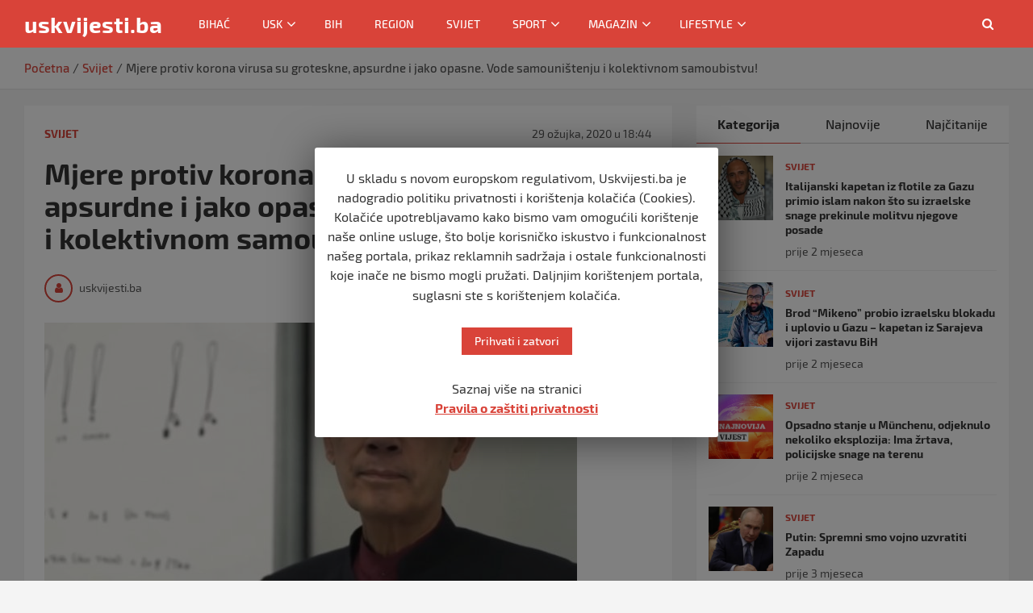

--- FILE ---
content_type: text/html; charset=UTF-8
request_url: https://uskvijesti.ba/mjere-protiv-korona-virusa-su-groteskne-apsurdne-i-jako-opasne-vode-samounistenju-i-kolektivnom-samoubistvu/
body_size: 18601
content:
<!doctype html>
<html lang="hr">
<head>
	<meta charset="UTF-8">
	<meta name="viewport" content="width=device-width, initial-scale=1, shrink-to-fit=no">
	<link rel="profile" href="https://gmpg.org/xfn/11">
	<meta http-equiv="Content-Security-Policy" content="upgrade-insecure-requests">
	<link rel="apple-touch-icon" sizes="180x180" href="/apple-icon-180x180.png">
	<link rel="icon" href="/favicon.ico" type="image/x-icon">
	<meta name="google-site-verification" content="rMHmg1hi3fvrNPQutl2I9cxV-GjflxtOQm6DBdBJlEU" />
    <script async src="https://pagead2.googlesyndication.com/pagead/js/adsbygoogle.js?client=ca-pub-7406160581805872"
     crossorigin="anonymous"></script>
	<meta name='robots' content='index, follow, max-image-preview:large, max-snippet:-1, max-video-preview:-1' />

	<!-- This site is optimized with the Yoast SEO plugin v19.10 - https://yoast.com/wordpress/plugins/seo/ -->
	<title>Mjere protiv korona virusa su groteskne, apsurdne i jako opasne. Vode samouništenju i kolektivnom samoubistvu! - uskvijesti.ba</title>
	<meta name="description" content="Njema&#269;ki profesor Sucharit Bhakdi je veliki kriti&#269;ar strategije koju gotovo sve svjetske vlade vode u borbi s koronavirusom. Smatra da su" />
	<link rel="canonical" href="https://uskvijesti.ba/mjere-protiv-korona-virusa-su-groteskne-apsurdne-i-jako-opasne-vode-samounistenju-i-kolektivnom-samoubistvu/" />
	<meta property="og:locale" content="hr_HR" />
	<meta property="og:type" content="article" />
	<meta property="og:title" content="Mjere protiv korona virusa su groteskne, apsurdne i jako opasne. Vode samouništenju i kolektivnom samoubistvu! - uskvijesti.ba" />
	<meta property="og:description" content="Njema&#269;ki profesor Sucharit Bhakdi je veliki kriti&#269;ar strategije koju gotovo sve svjetske vlade vode u borbi s koronavirusom. Smatra da su" />
	<meta property="og:url" content="https://uskvijesti.ba/mjere-protiv-korona-virusa-su-groteskne-apsurdne-i-jako-opasne-vode-samounistenju-i-kolektivnom-samoubistvu/" />
	<meta property="og:site_name" content="uskvijesti.ba" />
	<meta property="article:published_time" content="2020-03-29T16:44:33+00:00" />
	<meta property="og:image" content="https://uskvijesti.ba/wp-content/uploads/2020/03/nauC48Dnik.jpg" />
	<meta property="og:image:width" content="660" />
	<meta property="og:image:height" content="350" />
	<meta property="og:image:type" content="image/jpeg" />
	<meta name="author" content="uskvijesti.ba" />
	<meta name="twitter:card" content="summary_large_image" />
	<meta name="twitter:label1" content="Napisao/la" />
	<meta name="twitter:data1" content="uskvijesti.ba" />
	<meta name="twitter:label2" content="Procijenjeno vrijeme čitanja" />
	<meta name="twitter:data2" content="1 minuta" />
	<script type="application/ld+json" class="yoast-schema-graph">{"@context":"https://schema.org","@graph":[{"@type":"Article","@id":"https://uskvijesti.ba/mjere-protiv-korona-virusa-su-groteskne-apsurdne-i-jako-opasne-vode-samounistenju-i-kolektivnom-samoubistvu/#article","isPartOf":{"@id":"https://uskvijesti.ba/mjere-protiv-korona-virusa-su-groteskne-apsurdne-i-jako-opasne-vode-samounistenju-i-kolektivnom-samoubistvu/"},"author":{"name":"uskvijesti.ba","@id":"https://uskvijesti.ba/#/schema/person/aff87357f4e5ff3f33542bbcc8f52260"},"headline":"Mjere protiv korona virusa su groteskne, apsurdne i jako opasne. Vode samouništenju i kolektivnom samoubistvu!","datePublished":"2020-03-29T16:44:33+00:00","dateModified":"2020-03-29T16:44:33+00:00","mainEntityOfPage":{"@id":"https://uskvijesti.ba/mjere-protiv-korona-virusa-su-groteskne-apsurdne-i-jako-opasne-vode-samounistenju-i-kolektivnom-samoubistvu/"},"wordCount":286,"commentCount":0,"publisher":{"@id":"https://uskvijesti.ba/#organization"},"image":{"@id":"https://uskvijesti.ba/mjere-protiv-korona-virusa-su-groteskne-apsurdne-i-jako-opasne-vode-samounistenju-i-kolektivnom-samoubistvu/#primaryimage"},"thumbnailUrl":"https://uskvijesti.ba/wp-content/uploads/2020/03/nauC48Dnik.jpg","articleSection":["Svijet"],"inLanguage":"hr"},{"@type":"WebPage","@id":"https://uskvijesti.ba/mjere-protiv-korona-virusa-su-groteskne-apsurdne-i-jako-opasne-vode-samounistenju-i-kolektivnom-samoubistvu/","url":"https://uskvijesti.ba/mjere-protiv-korona-virusa-su-groteskne-apsurdne-i-jako-opasne-vode-samounistenju-i-kolektivnom-samoubistvu/","name":"Mjere protiv korona virusa su groteskne, apsurdne i jako opasne. Vode samouništenju i kolektivnom samoubistvu! - uskvijesti.ba","isPartOf":{"@id":"https://uskvijesti.ba/#website"},"primaryImageOfPage":{"@id":"https://uskvijesti.ba/mjere-protiv-korona-virusa-su-groteskne-apsurdne-i-jako-opasne-vode-samounistenju-i-kolektivnom-samoubistvu/#primaryimage"},"image":{"@id":"https://uskvijesti.ba/mjere-protiv-korona-virusa-su-groteskne-apsurdne-i-jako-opasne-vode-samounistenju-i-kolektivnom-samoubistvu/#primaryimage"},"thumbnailUrl":"https://uskvijesti.ba/wp-content/uploads/2020/03/nauC48Dnik.jpg","datePublished":"2020-03-29T16:44:33+00:00","dateModified":"2020-03-29T16:44:33+00:00","description":"Njema&#269;ki profesor Sucharit Bhakdi je veliki kriti&#269;ar strategije koju gotovo sve svjetske vlade vode u borbi s koronavirusom. Smatra da su","breadcrumb":{"@id":"https://uskvijesti.ba/mjere-protiv-korona-virusa-su-groteskne-apsurdne-i-jako-opasne-vode-samounistenju-i-kolektivnom-samoubistvu/#breadcrumb"},"inLanguage":"hr","potentialAction":[{"@type":"ReadAction","target":["https://uskvijesti.ba/mjere-protiv-korona-virusa-su-groteskne-apsurdne-i-jako-opasne-vode-samounistenju-i-kolektivnom-samoubistvu/"]}]},{"@type":"ImageObject","inLanguage":"hr","@id":"https://uskvijesti.ba/mjere-protiv-korona-virusa-su-groteskne-apsurdne-i-jako-opasne-vode-samounistenju-i-kolektivnom-samoubistvu/#primaryimage","url":"https://uskvijesti.ba/wp-content/uploads/2020/03/nauC48Dnik.jpg","contentUrl":"https://uskvijesti.ba/wp-content/uploads/2020/03/nauC48Dnik.jpg","width":660,"height":350},{"@type":"BreadcrumbList","@id":"https://uskvijesti.ba/mjere-protiv-korona-virusa-su-groteskne-apsurdne-i-jako-opasne-vode-samounistenju-i-kolektivnom-samoubistvu/#breadcrumb","itemListElement":[{"@type":"ListItem","position":1,"name":"Početna stranica","item":"https://uskvijesti.ba/"},{"@type":"ListItem","position":2,"name":"Mjere protiv korona virusa su groteskne, apsurdne i jako opasne. Vode samouništenju i kolektivnom samoubistvu!"}]},{"@type":"WebSite","@id":"https://uskvijesti.ba/#website","url":"https://uskvijesti.ba/","name":"uskvijesti.ba","description":"","publisher":{"@id":"https://uskvijesti.ba/#organization"},"potentialAction":[{"@type":"SearchAction","target":{"@type":"EntryPoint","urlTemplate":"https://uskvijesti.ba/?s={search_term_string}"},"query-input":"required name=search_term_string"}],"inLanguage":"hr"},{"@type":"Organization","@id":"https://uskvijesti.ba/#organization","name":"uskvijesti.ba","url":"https://uskvijesti.ba/","logo":{"@type":"ImageObject","inLanguage":"hr","@id":"https://uskvijesti.ba/#/schema/logo/image/","url":"https://uskvijesti.ba/wp-content/uploads/2020/03/uskvijesti-profile.png","contentUrl":"https://uskvijesti.ba/wp-content/uploads/2020/03/uskvijesti-profile.png","width":720,"height":720,"caption":"uskvijesti.ba"},"image":{"@id":"https://uskvijesti.ba/#/schema/logo/image/"}},{"@type":"Person","@id":"https://uskvijesti.ba/#/schema/person/aff87357f4e5ff3f33542bbcc8f52260","name":"uskvijesti.ba","image":{"@type":"ImageObject","inLanguage":"hr","@id":"https://uskvijesti.ba/#/schema/person/image/","url":"https://secure.gravatar.com/avatar/961c5b8df2fc8e2522e2c4bf60e34b6d?s=96&d=mm&r=g","contentUrl":"https://secure.gravatar.com/avatar/961c5b8df2fc8e2522e2c4bf60e34b6d?s=96&d=mm&r=g","caption":"uskvijesti.ba"},"url":"https://uskvijesti.ba/author/admin/"}]}</script>
	<!-- / Yoast SEO plugin. -->


<link rel='dns-prefetch' href='//s.w.org' />
<link rel="alternate" type="application/rss+xml" title="uskvijesti.ba &raquo; Kanal" href="https://uskvijesti.ba/feed/" />
<script type="text/javascript">
window._wpemojiSettings = {"baseUrl":"https:\/\/s.w.org\/images\/core\/emoji\/13.1.0\/72x72\/","ext":".png","svgUrl":"https:\/\/s.w.org\/images\/core\/emoji\/13.1.0\/svg\/","svgExt":".svg","source":{"concatemoji":"https:\/\/uskvijesti.ba\/wp-includes\/js\/wp-emoji-release.min.js?ver=5.9.12"}};
/*! This file is auto-generated */
!function(e,a,t){var n,r,o,i=a.createElement("canvas"),p=i.getContext&&i.getContext("2d");function s(e,t){var a=String.fromCharCode;p.clearRect(0,0,i.width,i.height),p.fillText(a.apply(this,e),0,0);e=i.toDataURL();return p.clearRect(0,0,i.width,i.height),p.fillText(a.apply(this,t),0,0),e===i.toDataURL()}function c(e){var t=a.createElement("script");t.src=e,t.defer=t.type="text/javascript",a.getElementsByTagName("head")[0].appendChild(t)}for(o=Array("flag","emoji"),t.supports={everything:!0,everythingExceptFlag:!0},r=0;r<o.length;r++)t.supports[o[r]]=function(e){if(!p||!p.fillText)return!1;switch(p.textBaseline="top",p.font="600 32px Arial",e){case"flag":return s([127987,65039,8205,9895,65039],[127987,65039,8203,9895,65039])?!1:!s([55356,56826,55356,56819],[55356,56826,8203,55356,56819])&&!s([55356,57332,56128,56423,56128,56418,56128,56421,56128,56430,56128,56423,56128,56447],[55356,57332,8203,56128,56423,8203,56128,56418,8203,56128,56421,8203,56128,56430,8203,56128,56423,8203,56128,56447]);case"emoji":return!s([10084,65039,8205,55357,56613],[10084,65039,8203,55357,56613])}return!1}(o[r]),t.supports.everything=t.supports.everything&&t.supports[o[r]],"flag"!==o[r]&&(t.supports.everythingExceptFlag=t.supports.everythingExceptFlag&&t.supports[o[r]]);t.supports.everythingExceptFlag=t.supports.everythingExceptFlag&&!t.supports.flag,t.DOMReady=!1,t.readyCallback=function(){t.DOMReady=!0},t.supports.everything||(n=function(){t.readyCallback()},a.addEventListener?(a.addEventListener("DOMContentLoaded",n,!1),e.addEventListener("load",n,!1)):(e.attachEvent("onload",n),a.attachEvent("onreadystatechange",function(){"complete"===a.readyState&&t.readyCallback()})),(n=t.source||{}).concatemoji?c(n.concatemoji):n.wpemoji&&n.twemoji&&(c(n.twemoji),c(n.wpemoji)))}(window,document,window._wpemojiSettings);
</script>
<style type="text/css">
img.wp-smiley,
img.emoji {
	display: inline !important;
	border: none !important;
	box-shadow: none !important;
	height: 1em !important;
	width: 1em !important;
	margin: 0 0.07em !important;
	vertical-align: -0.1em !important;
	background: none !important;
	padding: 0 !important;
}
</style>
	<!-- <link rel='stylesheet' id='wp-block-library-css'  href='https://uskvijesti.ba/wp-includes/css/dist/block-library/style.min.css?ver=5.9.12' type='text/css' media='all' /> -->
<!-- <link rel='stylesheet' id='banner-list-block-css'  href='https://uskvijesti.ba/wp-content/plugins/custom-banners/blocks/banner-list/style.css?ver=1639917667' type='text/css' media='all' /> -->
<!-- <link rel='stylesheet' id='rotating-banner-block-css'  href='https://uskvijesti.ba/wp-content/plugins/custom-banners/blocks/rotating-banner/style.css?ver=1639917667' type='text/css' media='all' /> -->
<!-- <link rel='stylesheet' id='single-banner-block-css'  href='https://uskvijesti.ba/wp-content/plugins/custom-banners/blocks/single-banner/style.css?ver=1639917667' type='text/css' media='all' /> -->
<link rel="stylesheet" type="text/css" href="//uskvijesti.ba/wp-content/cache/wpfc-minified/rsfv1ge/80rrh.css" media="all"/>
<style id='global-styles-inline-css' type='text/css'>
body{--wp--preset--color--black: #000000;--wp--preset--color--cyan-bluish-gray: #abb8c3;--wp--preset--color--white: #ffffff;--wp--preset--color--pale-pink: #f78da7;--wp--preset--color--vivid-red: #cf2e2e;--wp--preset--color--luminous-vivid-orange: #ff6900;--wp--preset--color--luminous-vivid-amber: #fcb900;--wp--preset--color--light-green-cyan: #7bdcb5;--wp--preset--color--vivid-green-cyan: #00d084;--wp--preset--color--pale-cyan-blue: #8ed1fc;--wp--preset--color--vivid-cyan-blue: #0693e3;--wp--preset--color--vivid-purple: #9b51e0;--wp--preset--gradient--vivid-cyan-blue-to-vivid-purple: linear-gradient(135deg,rgba(6,147,227,1) 0%,rgb(155,81,224) 100%);--wp--preset--gradient--light-green-cyan-to-vivid-green-cyan: linear-gradient(135deg,rgb(122,220,180) 0%,rgb(0,208,130) 100%);--wp--preset--gradient--luminous-vivid-amber-to-luminous-vivid-orange: linear-gradient(135deg,rgba(252,185,0,1) 0%,rgba(255,105,0,1) 100%);--wp--preset--gradient--luminous-vivid-orange-to-vivid-red: linear-gradient(135deg,rgba(255,105,0,1) 0%,rgb(207,46,46) 100%);--wp--preset--gradient--very-light-gray-to-cyan-bluish-gray: linear-gradient(135deg,rgb(238,238,238) 0%,rgb(169,184,195) 100%);--wp--preset--gradient--cool-to-warm-spectrum: linear-gradient(135deg,rgb(74,234,220) 0%,rgb(151,120,209) 20%,rgb(207,42,186) 40%,rgb(238,44,130) 60%,rgb(251,105,98) 80%,rgb(254,248,76) 100%);--wp--preset--gradient--blush-light-purple: linear-gradient(135deg,rgb(255,206,236) 0%,rgb(152,150,240) 100%);--wp--preset--gradient--blush-bordeaux: linear-gradient(135deg,rgb(254,205,165) 0%,rgb(254,45,45) 50%,rgb(107,0,62) 100%);--wp--preset--gradient--luminous-dusk: linear-gradient(135deg,rgb(255,203,112) 0%,rgb(199,81,192) 50%,rgb(65,88,208) 100%);--wp--preset--gradient--pale-ocean: linear-gradient(135deg,rgb(255,245,203) 0%,rgb(182,227,212) 50%,rgb(51,167,181) 100%);--wp--preset--gradient--electric-grass: linear-gradient(135deg,rgb(202,248,128) 0%,rgb(113,206,126) 100%);--wp--preset--gradient--midnight: linear-gradient(135deg,rgb(2,3,129) 0%,rgb(40,116,252) 100%);--wp--preset--duotone--dark-grayscale: url('#wp-duotone-dark-grayscale');--wp--preset--duotone--grayscale: url('#wp-duotone-grayscale');--wp--preset--duotone--purple-yellow: url('#wp-duotone-purple-yellow');--wp--preset--duotone--blue-red: url('#wp-duotone-blue-red');--wp--preset--duotone--midnight: url('#wp-duotone-midnight');--wp--preset--duotone--magenta-yellow: url('#wp-duotone-magenta-yellow');--wp--preset--duotone--purple-green: url('#wp-duotone-purple-green');--wp--preset--duotone--blue-orange: url('#wp-duotone-blue-orange');--wp--preset--font-size--small: 13px;--wp--preset--font-size--medium: 20px;--wp--preset--font-size--large: 36px;--wp--preset--font-size--x-large: 42px;}.has-black-color{color: var(--wp--preset--color--black) !important;}.has-cyan-bluish-gray-color{color: var(--wp--preset--color--cyan-bluish-gray) !important;}.has-white-color{color: var(--wp--preset--color--white) !important;}.has-pale-pink-color{color: var(--wp--preset--color--pale-pink) !important;}.has-vivid-red-color{color: var(--wp--preset--color--vivid-red) !important;}.has-luminous-vivid-orange-color{color: var(--wp--preset--color--luminous-vivid-orange) !important;}.has-luminous-vivid-amber-color{color: var(--wp--preset--color--luminous-vivid-amber) !important;}.has-light-green-cyan-color{color: var(--wp--preset--color--light-green-cyan) !important;}.has-vivid-green-cyan-color{color: var(--wp--preset--color--vivid-green-cyan) !important;}.has-pale-cyan-blue-color{color: var(--wp--preset--color--pale-cyan-blue) !important;}.has-vivid-cyan-blue-color{color: var(--wp--preset--color--vivid-cyan-blue) !important;}.has-vivid-purple-color{color: var(--wp--preset--color--vivid-purple) !important;}.has-black-background-color{background-color: var(--wp--preset--color--black) !important;}.has-cyan-bluish-gray-background-color{background-color: var(--wp--preset--color--cyan-bluish-gray) !important;}.has-white-background-color{background-color: var(--wp--preset--color--white) !important;}.has-pale-pink-background-color{background-color: var(--wp--preset--color--pale-pink) !important;}.has-vivid-red-background-color{background-color: var(--wp--preset--color--vivid-red) !important;}.has-luminous-vivid-orange-background-color{background-color: var(--wp--preset--color--luminous-vivid-orange) !important;}.has-luminous-vivid-amber-background-color{background-color: var(--wp--preset--color--luminous-vivid-amber) !important;}.has-light-green-cyan-background-color{background-color: var(--wp--preset--color--light-green-cyan) !important;}.has-vivid-green-cyan-background-color{background-color: var(--wp--preset--color--vivid-green-cyan) !important;}.has-pale-cyan-blue-background-color{background-color: var(--wp--preset--color--pale-cyan-blue) !important;}.has-vivid-cyan-blue-background-color{background-color: var(--wp--preset--color--vivid-cyan-blue) !important;}.has-vivid-purple-background-color{background-color: var(--wp--preset--color--vivid-purple) !important;}.has-black-border-color{border-color: var(--wp--preset--color--black) !important;}.has-cyan-bluish-gray-border-color{border-color: var(--wp--preset--color--cyan-bluish-gray) !important;}.has-white-border-color{border-color: var(--wp--preset--color--white) !important;}.has-pale-pink-border-color{border-color: var(--wp--preset--color--pale-pink) !important;}.has-vivid-red-border-color{border-color: var(--wp--preset--color--vivid-red) !important;}.has-luminous-vivid-orange-border-color{border-color: var(--wp--preset--color--luminous-vivid-orange) !important;}.has-luminous-vivid-amber-border-color{border-color: var(--wp--preset--color--luminous-vivid-amber) !important;}.has-light-green-cyan-border-color{border-color: var(--wp--preset--color--light-green-cyan) !important;}.has-vivid-green-cyan-border-color{border-color: var(--wp--preset--color--vivid-green-cyan) !important;}.has-pale-cyan-blue-border-color{border-color: var(--wp--preset--color--pale-cyan-blue) !important;}.has-vivid-cyan-blue-border-color{border-color: var(--wp--preset--color--vivid-cyan-blue) !important;}.has-vivid-purple-border-color{border-color: var(--wp--preset--color--vivid-purple) !important;}.has-vivid-cyan-blue-to-vivid-purple-gradient-background{background: var(--wp--preset--gradient--vivid-cyan-blue-to-vivid-purple) !important;}.has-light-green-cyan-to-vivid-green-cyan-gradient-background{background: var(--wp--preset--gradient--light-green-cyan-to-vivid-green-cyan) !important;}.has-luminous-vivid-amber-to-luminous-vivid-orange-gradient-background{background: var(--wp--preset--gradient--luminous-vivid-amber-to-luminous-vivid-orange) !important;}.has-luminous-vivid-orange-to-vivid-red-gradient-background{background: var(--wp--preset--gradient--luminous-vivid-orange-to-vivid-red) !important;}.has-very-light-gray-to-cyan-bluish-gray-gradient-background{background: var(--wp--preset--gradient--very-light-gray-to-cyan-bluish-gray) !important;}.has-cool-to-warm-spectrum-gradient-background{background: var(--wp--preset--gradient--cool-to-warm-spectrum) !important;}.has-blush-light-purple-gradient-background{background: var(--wp--preset--gradient--blush-light-purple) !important;}.has-blush-bordeaux-gradient-background{background: var(--wp--preset--gradient--blush-bordeaux) !important;}.has-luminous-dusk-gradient-background{background: var(--wp--preset--gradient--luminous-dusk) !important;}.has-pale-ocean-gradient-background{background: var(--wp--preset--gradient--pale-ocean) !important;}.has-electric-grass-gradient-background{background: var(--wp--preset--gradient--electric-grass) !important;}.has-midnight-gradient-background{background: var(--wp--preset--gradient--midnight) !important;}.has-small-font-size{font-size: var(--wp--preset--font-size--small) !important;}.has-medium-font-size{font-size: var(--wp--preset--font-size--medium) !important;}.has-large-font-size{font-size: var(--wp--preset--font-size--large) !important;}.has-x-large-font-size{font-size: var(--wp--preset--font-size--x-large) !important;}
</style>
<!-- <link rel='stylesheet' id='cookie-law-info-css'  href='https://uskvijesti.ba/wp-content/plugins/cookie-law-info/public/css/cookie-law-info-public.css?ver=1.8.5' type='text/css' media='all' /> -->
<!-- <link rel='stylesheet' id='cookie-law-info-gdpr-css'  href='https://uskvijesti.ba/wp-content/plugins/cookie-law-info/public/css/cookie-law-info-gdpr.css?ver=1.8.5' type='text/css' media='all' /> -->
<!-- <link rel='stylesheet' id='wp-banners-css-css'  href='https://uskvijesti.ba/wp-content/plugins/custom-banners/assets/css/wp-banners.css?ver=5.9.12' type='text/css' media='all' /> -->
<!-- <link rel='stylesheet' id='wpcloudy-css'  href='https://uskvijesti.ba/wp-content/plugins/wp-cloudy/css/wpcloudy.min.css?ver=5.9.12' type='text/css' media='all' /> -->
<!-- <link rel='stylesheet' id='dashicons-css'  href='https://uskvijesti.ba/wp-includes/css/dashicons.min.css?ver=5.9.12' type='text/css' media='all' /> -->
<!-- <link rel='stylesheet' id='tooltip-css'  href='https://uskvijesti.ba/wp-content/plugins/wp-poll/assets/tool-tip.min.css?ver=5.9.12' type='text/css' media='all' /> -->
<!-- <link rel='stylesheet' id='wpp-front-cb-css'  href='https://uskvijesti.ba/wp-content/plugins/wp-poll/assets/front/css/checkbox.css?ver=5.9.12' type='text/css' media='all' /> -->
<!-- <link rel='stylesheet' id='wpp-front-css'  href='https://uskvijesti.ba/wp-content/plugins/wp-poll/assets/front/css/style.css?ver=5.9.12' type='text/css' media='all' /> -->
<!-- <link rel='stylesheet' id='wordpress-popular-posts-css-css'  href='https://uskvijesti.ba/wp-content/plugins/wordpress-popular-posts/assets/css/wpp.css?ver=5.0.2' type='text/css' media='all' /> -->
<!-- <link rel='stylesheet' id='bootstrap-style-css'  href='https://uskvijesti.ba/wp-content/themes/uskvijesti/assets/library/bootstrap/css/bootstrap.min.css?ver=4.0.0' type='text/css' media='all' /> -->
<!-- <link rel='stylesheet' id='font-awesome-style-css'  href='https://uskvijesti.ba/wp-content/themes/uskvijesti/assets/library/font-awesome/css/font-awesome.css?ver=5.9.12' type='text/css' media='all' /> -->
<!-- <link rel='stylesheet' id='newscard-style-css'  href='https://uskvijesti.ba/wp-content/themes/uskvijesti/style.css?ver=5.9.12' type='text/css' media='all' /> -->
<!-- <link rel='stylesheet' id='addtoany-css'  href='https://uskvijesti.ba/wp-content/plugins/add-to-any/addtoany.min.css?ver=1.15' type='text/css' media='all' /> -->
<link rel="stylesheet" type="text/css" href="//uskvijesti.ba/wp-content/cache/wpfc-minified/dushkrgq/80rrh.css" media="all"/>
<script src='//uskvijesti.ba/wp-content/cache/wpfc-minified/f142l0q1/80rrh.js' type="text/javascript"></script>
<!-- <script type='text/javascript' src='https://uskvijesti.ba/wp-includes/js/jquery/jquery.min.js?ver=3.6.0' id='jquery-core-js'></script> -->
<!-- <script type='text/javascript' src='https://uskvijesti.ba/wp-includes/js/jquery/jquery-migrate.min.js?ver=3.3.2' id='jquery-migrate-js'></script> -->
<!-- <script type='text/javascript' src='https://uskvijesti.ba/wp-content/plugins/add-to-any/addtoany.min.js?ver=1.1' id='addtoany-js'></script> -->
<script type='text/javascript' id='cookie-law-info-js-extra'>
/* <![CDATA[ */
var Cli_Data = {"nn_cookie_ids":[],"cookielist":[]};
var log_object = {"ajax_url":"https:\/\/uskvijesti.ba\/wp-admin\/admin-ajax.php"};
/* ]]> */
</script>
<script src='//uskvijesti.ba/wp-content/cache/wpfc-minified/338fk7hw/80rrh.js' type="text/javascript"></script>
<!-- <script type='text/javascript' src='https://uskvijesti.ba/wp-content/plugins/cookie-law-info/public/js/cookie-law-info-public.js?ver=1.8.5' id='cookie-law-info-js'></script> -->
<!-- <script type='text/javascript' src='https://uskvijesti.ba/wp-content/plugins/wp-poll/assets/front/js/svgcheckbx.js?ver=5.9.12' id='wpp-front-cb-js'></script> -->
<script type='text/javascript' id='wpp-front-js-extra'>
/* <![CDATA[ */
var wpp_object = {"ajaxurl":"https:\/\/uskvijesti.ba\/wp-admin\/admin-ajax.php","copyText":"Copied !","voteText":"Vote(s)","tempProDownload":"https:\/\/pluginbazar.com\/my-account\/downloads\/","tempProDownloadTxt":"Download Version 1.1.0"};
/* ]]> */
</script>
<script src='//uskvijesti.ba/wp-content/cache/wpfc-minified/dgkd9gly/80rrh.js' type="text/javascript"></script>
<!-- <script type='text/javascript' src='https://uskvijesti.ba/wp-content/plugins/wp-poll/assets/front/js/scripts.js?ver=5.9.12' id='wpp-front-js'></script> -->
<script type='text/javascript' id='wpp-js-js-extra'>
/* <![CDATA[ */
var wpp_params = {"sampling_active":"0","sampling_rate":"100","ajax_url":"https:\/\/uskvijesti.ba\/wp-json\/wordpress-popular-posts\/v1\/popular-posts","ID":"2479","token":"3c534fb588","debug":""};
/* ]]> */
</script>
<script src='//uskvijesti.ba/wp-content/cache/wpfc-minified/23f0h4i3/80rrh.js' type="text/javascript"></script>
<!-- <script type='text/javascript' src='https://uskvijesti.ba/wp-content/plugins/wordpress-popular-posts/assets/js/wpp-5.0.0.min.js?ver=5.0.2' id='wpp-js-js'></script> -->
<!--[if lt IE 9]>
<script type='text/javascript' src='https://uskvijesti.ba/wp-content/themes/uskvijesti/assets/js/html5.js?ver=3.7.3' id='html5-js'></script>
<![endif]-->
<link rel="https://api.w.org/" href="https://uskvijesti.ba/wp-json/" /><link rel="alternate" type="application/json" href="https://uskvijesti.ba/wp-json/wp/v2/posts/2479" /><link rel="EditURI" type="application/rsd+xml" title="RSD" href="https://uskvijesti.ba/xmlrpc.php?rsd" />
<link rel="wlwmanifest" type="application/wlwmanifest+xml" href="https://uskvijesti.ba/wp-includes/wlwmanifest.xml" /> 
<meta name="generator" content="WordPress 5.9.12" />
<link rel='shortlink' href='https://uskvijesti.ba/?p=2479' />
<link rel="alternate" type="application/json+oembed" href="https://uskvijesti.ba/wp-json/oembed/1.0/embed?url=https%3A%2F%2Fuskvijesti.ba%2Fmjere-protiv-korona-virusa-su-groteskne-apsurdne-i-jako-opasne-vode-samounistenju-i-kolektivnom-samoubistvu%2F" />
<link rel="alternate" type="text/xml+oembed" href="https://uskvijesti.ba/wp-json/oembed/1.0/embed?url=https%3A%2F%2Fuskvijesti.ba%2Fmjere-protiv-korona-virusa-su-groteskne-apsurdne-i-jako-opasne-vode-samounistenju-i-kolektivnom-samoubistvu%2F&#038;format=xml" />

<script data-cfasync="false">
window.a2a_config=window.a2a_config||{};a2a_config.callbacks=[];a2a_config.overlays=[];a2a_config.templates={};a2a_localize = {
	Share: "Share",
	Save: "Save",
	Subscribe: "Subscribe",
	Email: "Email",
	Bookmark: "Bookmark",
	ShowAll: "Show all",
	ShowLess: "Show less",
	FindServices: "Find service(s)",
	FindAnyServiceToAddTo: "Instantly find any service to add to",
	PoweredBy: "Powered by",
	ShareViaEmail: "Share via email",
	SubscribeViaEmail: "Subscribe via email",
	BookmarkInYourBrowser: "Bookmark in your browser",
	BookmarkInstructions: "Press Ctrl+D or \u2318+D to bookmark this page",
	AddToYourFavorites: "Add to your favorites",
	SendFromWebOrProgram: "Send from any email address or email program",
	EmailProgram: "Email program",
	More: "More&#8230;",
	ThanksForSharing: "Thanks for sharing!",
	ThanksForFollowing: "Thanks for following!"
};

(function(d,s,a,b){a=d.createElement(s);b=d.getElementsByTagName(s)[0];a.async=1;a.src="https://static.addtoany.com/menu/page.js";b.parentNode.insertBefore(a,b);})(document,"script");
</script>
<style type="text/css" media="screen"></style>		<script type="text/javascript">
			var cli_flush_cache=1;
		</script>
				<style type="text/css" id="wp-custom-css">
			.content-box-clear-img img {
  padding-bottom: 15px;
}		</style>
		</head>

<body class="post-template-default single single-post postid-2479 single-format-standard theme-body post-mjere-protiv-korona-virusa-su-groteskne-apsurdne-i-jako-opasne-vode-samounistenju-i-kolektivnom-samoubistvu group-blog">

<div id="page" class="site">
	<a class="skip-link screen-reader-text" href="#content">Skip to content</a>
	
	<header id="masthead" class="site-header">
				<nav class="navbar navbar-expand-lg d-block">

			<div class="navigation-bar">
				<div class="navigation-bar-top">
					<div class="container">
						<button class="navbar-toggler menu-toggle" type="button" data-toggle="collapse" data-target="#navbarCollapse" aria-controls="navbarCollapse" aria-expanded="false" aria-label="Toggle navigation"></button>
						<span class="search-toggle"></span>
					</div><!-- .container -->
					<div class="search-bar">
						<div class="container">
							<div class="search-block off">
								<form action="https://uskvijesti.ba/" method="get" class="search-form">
	<label class="assistive-text"> Search </label>
	<div class="input-group">
		<input type="search" value="" placeholder="Pretraga" class="form-control s" name="s">
		<div class="input-group-prepend">
			<button class="btn btn-theme">Search</button>
		</div>
	</div>
</form><!-- .search-form -->
							</div><!-- .search-box -->
						</div><!-- .container -->
					</div><!-- .search-bar -->
				</div><!-- .navigation-bar-top -->
				<div class="navbar-main">
					<a class="site-logo-img" href="/" style="display: none;">uskvijesti.ba</a>
					<div class="container">
						<div class="collapse navbar-collapse" id="navbarCollapse">
							<a class="site-logo-img" href="/">uskvijesti.ba</a>
							<div id="site-navigation" class="main-navigation nav-uppercase" role="navigation">
								<ul class="nav-menu navbar-nav d-lg-block"><li id="menu-item-145" class="menu-item menu-item-type-taxonomy menu-item-object-category menu-item-145"><a href="https://uskvijesti.ba/category/bihac/">Bihać</a></li>
<li id="menu-item-79" class="menu-item menu-item-type-taxonomy menu-item-object-category menu-item-has-children menu-item-79"><a href="https://uskvijesti.ba/category/usk/">USK</a>
<ul class="sub-menu">
	<li id="menu-item-81" class="menu-item menu-item-type-taxonomy menu-item-object-category menu-item-81"><a href="https://uskvijesti.ba/category/usk/bos-krupa/">Bos. Krupa</a></li>
	<li id="menu-item-82" class="menu-item menu-item-type-taxonomy menu-item-object-category menu-item-82"><a href="https://uskvijesti.ba/category/usk/bos-petrovac/">Bos. Petrovac</a></li>
	<li id="menu-item-83" class="menu-item menu-item-type-taxonomy menu-item-object-category menu-item-83"><a href="https://uskvijesti.ba/category/usk/buzim/">Bužim</a></li>
	<li id="menu-item-84" class="menu-item menu-item-type-taxonomy menu-item-object-category menu-item-84"><a href="https://uskvijesti.ba/category/usk/cazin/">Cazin</a></li>
	<li id="menu-item-85" class="menu-item menu-item-type-taxonomy menu-item-object-category menu-item-85"><a href="https://uskvijesti.ba/category/usk/sanski-most/">Sanski Most</a></li>
	<li id="menu-item-86" class="menu-item menu-item-type-taxonomy menu-item-object-category menu-item-86"><a href="https://uskvijesti.ba/category/usk/velika-kladusa/">Velika Kladuša</a></li>
</ul>
</li>
<li id="menu-item-68" class="menu-item menu-item-type-taxonomy menu-item-object-category menu-item-68"><a href="https://uskvijesti.ba/category/bih/">BiH</a></li>
<li id="menu-item-70" class="menu-item menu-item-type-taxonomy menu-item-object-category menu-item-70"><a href="https://uskvijesti.ba/category/region/">Region</a></li>
<li id="menu-item-78" class="menu-item menu-item-type-taxonomy menu-item-object-category current-post-ancestor current-menu-parent current-post-parent menu-item-78"><a href="https://uskvijesti.ba/category/svijet/">Svijet</a></li>
<li id="menu-item-71" class="menu-item menu-item-type-taxonomy menu-item-object-category menu-item-has-children menu-item-71"><a href="https://uskvijesti.ba/category/sport/">Sport</a>
<ul class="sub-menu">
	<li id="menu-item-73" class="menu-item menu-item-type-taxonomy menu-item-object-category menu-item-73"><a href="https://uskvijesti.ba/category/sport/nogomet/">Nogomet</a></li>
	<li id="menu-item-72" class="menu-item menu-item-type-taxonomy menu-item-object-category menu-item-72"><a href="https://uskvijesti.ba/category/sport/kosarka/">Košarka</a></li>
	<li id="menu-item-74" class="menu-item menu-item-type-taxonomy menu-item-object-category menu-item-74"><a href="https://uskvijesti.ba/category/sport/ostali-sportovi/">Ostali sportovi</a></li>
	<li id="menu-item-75" class="menu-item menu-item-type-taxonomy menu-item-object-category menu-item-75"><a href="https://uskvijesti.ba/category/sport/reprezentacija/">Reprezentacija</a></li>
	<li id="menu-item-76" class="menu-item menu-item-type-taxonomy menu-item-object-category menu-item-76"><a href="https://uskvijesti.ba/category/sport/rukomet/">Rukomet</a></li>
	<li id="menu-item-77" class="menu-item menu-item-type-taxonomy menu-item-object-category menu-item-77"><a href="https://uskvijesti.ba/category/sport/tenis/">Tenis</a></li>
</ul>
</li>
<li id="menu-item-207" class="menu-item menu-item-type-taxonomy menu-item-object-category menu-item-has-children menu-item-207"><a href="https://uskvijesti.ba/category/magazin/">Magazin</a>
<ul class="sub-menu">
	<li id="menu-item-2026" class="menu-item menu-item-type-taxonomy menu-item-object-category menu-item-2026"><a href="https://uskvijesti.ba/category/magazin/estrada/">Estrada</a></li>
	<li id="menu-item-2030" class="menu-item menu-item-type-taxonomy menu-item-object-category menu-item-2030"><a href="https://uskvijesti.ba/category/magazin/showbiz/">Showbiz</a></li>
	<li id="menu-item-2027" class="menu-item menu-item-type-taxonomy menu-item-object-category menu-item-2027"><a href="https://uskvijesti.ba/category/magazin/zanimljivosti/">Zanimljivosti</a></li>
</ul>
</li>
<li id="menu-item-208" class="menu-item menu-item-type-taxonomy menu-item-object-category menu-item-has-children menu-item-208"><a href="https://uskvijesti.ba/category/lifestyle/">Lifestyle</a>
<ul class="sub-menu">
	<li id="menu-item-2025" class="menu-item menu-item-type-taxonomy menu-item-object-category menu-item-2025"><a href="https://uskvijesti.ba/category/lifestyle/fitness/">Fitness</a></li>
	<li id="menu-item-2031" class="menu-item menu-item-type-taxonomy menu-item-object-category menu-item-2031"><a href="https://uskvijesti.ba/category/lifestyle/moda-i-ljepota/">Moda i ljepota</a></li>
	<li id="menu-item-2032" class="menu-item menu-item-type-taxonomy menu-item-object-category menu-item-2032"><a href="https://uskvijesti.ba/category/lifestyle/veze/">Veze</a></li>
	<li id="menu-item-781" class="menu-item menu-item-type-taxonomy menu-item-object-category menu-item-781"><a href="https://uskvijesti.ba/category/lifestyle/zdravlje/">Zdravlje</a></li>
	<li id="menu-item-780" class="menu-item menu-item-type-taxonomy menu-item-object-category menu-item-780"><a href="https://uskvijesti.ba/category/lifestyle/religija/">Religija</a></li>
</ul>
</li>
</ul>							</div><!-- #site-navigation .main-navigation -->
						</div><!-- .navbar-collapse -->
						<div class="weather-addon">
							<style>
              .wpc-259 {
                /*CSS transitions*/
                -o-transition-property: none !important;
                -moz-transition-property: none !important;
                -ms-transition-property: none !important;
                -webkit-transition-property: none !important;
                transition-property: none !important;
                /*CSS transforms*/
                -o-transform: none !important;
                -moz-transform: none !important;
                -ms-transform: none !important;
                -webkit-transform: none !important;
                transform: none !important;
                /*CSS animations*/
                -webkit-animation: none !important;
                -moz-animation: none !important;
                -o-animation: none !important;
                -ms-animation: none !important;
                animation: none !important;
              }
              </style>
            <div id="wpc-weather-id-259" class="wpc-weather-id" data-id="259" data-post-id="2479" data-map="" data-detect-geolocation="" data-manual-geolocation="" data-wpc-lat="" data-wpc-lon="" data-wpc-city-id="" data-wpc-city-name="" data-custom-font=""></div>						</div>
						<div class="nav-search">
							<span class="search-toggle"></span>
						</div><!-- .nav-search -->
					</div><!-- .container -->
				</div><!-- .navbar-main -->
			</div><!-- .navigation-bar -->
		</nav><!-- .navbar -->

		
		
					<div id="breadcrumb">
				<div class="container">
					<div role="navigation" aria-label="Breadcrumbs" class="breadcrumb-trail breadcrumbs" itemprop="breadcrumb"><ul class="trail-items" itemscope itemtype="http://schema.org/BreadcrumbList"><meta name="numberOfItems" content="3" /><meta name="itemListOrder" content="Ascending" /><li itemprop="itemListElement" itemscope itemtype="http://schema.org/ListItem" class="trail-item trail-begin"><a href="https://uskvijesti.ba/" rel="home" itemprop="item"><span itemprop="name">Početna</span></a><meta itemprop="position" content="1" /></li><li itemprop="itemListElement" itemscope itemtype="http://schema.org/ListItem" class="trail-item"><a href="https://uskvijesti.ba/category/svijet/" itemprop="item"><span itemprop="name">Svijet</span></a><meta itemprop="position" content="2" /></li><li itemprop="itemListElement" itemscope itemtype="http://schema.org/ListItem" class="trail-item trail-end"><span itemprop="name">Mjere protiv korona virusa su groteskne, apsurdne i jako opasne. Vode samouništenju i kolektivnom samoubistvu!</span><meta itemprop="position" content="3" /></li></ul></div>				</div>
			</div><!-- .breadcrumb -->
			</header><!-- #masthead -->
	<div id="content" class="site-content ">
		<div class="container">
							<div class="row justify-content-center site-content-row">
			<div id="primary" class="col-lg-8 content-area">		<main id="main" class="site-main">

				<div class="post-2479 post type-post status-publish format-standard has-post-thumbnail hentry category-svijet">

		
				<div class="entry-meta category-meta">
					<div class="cat-links"><a href="https://uskvijesti.ba/category/svijet/" rel="category tag">Svijet</a>					<div class="post-time">
						<span>29 ožujka, 2020 u 18:44</span>
					</div>
					</div>
				</div><!-- .entry-meta -->

			
					<header class="entry-header">
				<h1 class="entry-title">Mjere protiv korona virusa su groteskne, apsurdne i jako opasne. Vode samouništenju i kolektivnom samoubistvu!</h1>
															
				
					<div class="entry-align">
						<div class="entry-meta">
							<i class="fa fa-user" aria-hidden="true"></i>
							<span style="margin-left: 5px;">

								uskvijesti.ba
								</span>
						</div><!-- .entry-meta -->

						<div class="entry-social-share">
							<div class="addtoany_header">Podijeli:</div><div class="addtoany_shortcode"><div class="a2a_kit a2a_kit_size_32 addtoany_list" data-a2a-url="https://uskvijesti.ba/mjere-protiv-korona-virusa-su-groteskne-apsurdne-i-jako-opasne-vode-samounistenju-i-kolektivnom-samoubistvu/" data-a2a-title="Mjere protiv korona virusa su groteskne, apsurdne i jako opasne. Vode samouništenju i kolektivnom samoubistvu!"><a class="a2a_button_facebook" href="https://www.addtoany.com/add_to/facebook?linkurl=https%3A%2F%2Fuskvijesti.ba%2Fmjere-protiv-korona-virusa-su-groteskne-apsurdne-i-jako-opasne-vode-samounistenju-i-kolektivnom-samoubistvu%2F&amp;linkname=Mjere%20protiv%20korona%20virusa%20su%20groteskne%2C%20apsurdne%20i%20jako%20opasne.%20Vode%20samouni%C5%A1tenju%20i%20kolektivnom%20samoubistvu%21" title="Facebook" rel="nofollow noopener" target="_blank"></a><a class="a2a_button_twitter" href="https://www.addtoany.com/add_to/twitter?linkurl=https%3A%2F%2Fuskvijesti.ba%2Fmjere-protiv-korona-virusa-su-groteskne-apsurdne-i-jako-opasne-vode-samounistenju-i-kolektivnom-samoubistvu%2F&amp;linkname=Mjere%20protiv%20korona%20virusa%20su%20groteskne%2C%20apsurdne%20i%20jako%20opasne.%20Vode%20samouni%C5%A1tenju%20i%20kolektivnom%20samoubistvu%21" title="Twitter" rel="nofollow noopener" target="_blank"></a></div></div>						</div>
					</div>

				
			</header>
		
		<div class="fb-mobile-likebox">
			<div class="fb-like" data-href="https://facebook.com/uskvijesti.ba" data-width="320" data-layout="standard" data-action="like" data-size="large" data-share="false"></div>
		</div>
		<div class="entry-content">
			<div>
<div style=";"><img width="660" height="350" src="https://uskvijesti.ba/wp-content/uploads/2020/03/naučnik.jpg" class="attachment-post-thumbnail size-post-thumbnail wp-post-image" alt='' srcset="https://www.haber.ba/wp-content/uploads/2020/03/nau&#269;nik.jpg 660w, https://www.haber.ba/wp-content/uploads/2020/03/nau&#269;nik-300x159.jpg 300w" sizes="(max-width: 660px) 100vw, 660px"></div>
<p>Njema&#269;ki profesor Sucharit Bhakdi  je veliki kriti&#269;ar strategije koju  gotovo sve svjetske vlade vode u borbi s koronavirusom. Smatra da su nepotrebne i da &#263;e u kona&#269;nici dovesti ne samo do gospodarskog sloma nego da &#263;e  zna&#269;ajno utjecati na zdravlje ljudi koji su izlo&#382;eni nevjerojatnom stresu, prenosi <a href="http://teleskop.hr/">Teleskop.hr</a>.   </p>
<p>Sucharit Bhakdi je profesor sveu&#269;ili&scaron;ta Johannes Gutenberg u Mainzu i dugogodi&scaron;nji predstojnik Instituta za medicinsku mikrobiologiju i higijenu. Vrhunski je stru&#269;njak u podru&#269;ju mikrobiologije i virologije, objavio je vi&scaron;e stotina znanstvenih radova, nagra&#273;ivan je presti&#382;nim nagradama i jedan je od najcitiranijih njema&#269;kih znanstvenika.</p>
<p>Profesor Sucharit Bhakdi isti&#269;e da virusi korona koegzistiraju s ljudima i &#382;ivotinjama diljem svijeta. Virusi su uzrok vrlo &#269;estih, manjih bolesti di&scaron;nih putova. Vrlo &#269;esto infekcije ostaju bez simptoma. Te&scaron;ki slu&#269;ajevi se pojavljuju uglavnom kod starijih bolesnika s drugim osnovnim bolestima, osobito plu&#263;a i srca.</p>
<p>Sada je, me&#273;utim, famozni novi virus COVID-19 na pozornici koji &scaron;iri strah po cijelome svijetu. Koronavirus je nastao u Kini i vrlo brzo se &scaron;iri. Mediji  govore o tome kako je bio popra&#263;en neo&#269;ekivano velikim brojem smrti. Uslijedila su alarmantna izvje&scaron;&#263;a iz sjeverne Italije koja su se podudarala s kineskim iskustvom.</p>
<p>&ndash; Mora se, me&#273;utim, istaknuti da epidemije u drugim dijelovima svijeta pokazuju ni&scaron;e stope smrtnosti i da tako visoki postotak smrtnosti od 4,5  ili 6 posto nije postignut. Na primjer, u Ju&#382;noj Koreji  prividna stopa smrtnosti je bila oko 1 posto &ndash; isti&#269;e profesor Bhakdi.</p>
</div>
<p>Izvor vijesti: haber.ba</p>
			<div class="content-social-add">
		 		<div id="fb-root"></div>
				<div class="social-buttons">	
					<script>(function(d, s, id) {
					  var js, fjs = d.getElementsByTagName(s)[0];
					  if (d.getElementById(id)) return;
					  js = d.createElement(s); js.id = id;
					  js.src = "//connect.facebook.net/de_DE/sdk.js#xfbml=1&version=v2.9";
					  fjs.parentNode.insertBefore(js, fjs);
					}(document, 'script', 'facebook-jssdk'));</script>
					<div style="
					width: -10px;float: left;">	 <div class="fb-like" data-layout="button_count" data-action="like" data-size="small" data-show-faces="false" data-share="true"></div></div>&nbsp;
						 
					 
					<a href="https://twitter.com/share" class="twitter-share-button">Tweet</a>
					<script>!function(d,s,id){var js,fjs=d.getElementsByTagName(s)[0],p=/^http:/.test(d.location)?'http':'https';if(!d.getElementById(id)){js=d.createElement(s);js.id=id;js.src=p+'://platform.twitter.com/widgets.js';fjs.parentNode.insertBefore(js,fjs);}}(document, 'script', 'twitter-wjs');</script>
					</div>
		</div>
		</div><!-- entry-content -->

			</div><!-- .post-2479 -->

	<nav class="navigation post-navigation" aria-label="Objave">
		<h2 class="screen-reader-text">Navigacija objava</h2>
		<div class="nav-links"><div class="nav-previous"><a href="https://uskvijesti.ba/srusio-se-avion-koji-je-prevozio-pacijente-poginulo-svih-8-putnika/" rel="prev">Srušio se avion koji je prevozio pacijente: Poginulo svih 8 putnika</a></div><div class="nav-next"><a href="https://uskvijesti.ba/u-italiji-u-jednom-danu-umrlo-756-ljudi-5217-novih-slucajeva/" rel="next">U Italiji u jednom danu umrlo 756 ljudi, 5217 novih slučajeva</a></div></div>
	</nav>
		</main><!-- #main -->
	</div><!-- #primary -->


<aside id="secondary" class="col-lg-4 widget-area" role="complementary">

  <div class="w3-row">
	    <a href="javascript:void(0)" onclick="openCity(event, 'Kategorija');">
	      <div class="w3-third tablink w3-bottombar w3-hover-light-grey w3-padding w3-border-red">Kategorija</div>
	    </a>
	    <a href="javascript:void(0)" onclick="openCity(event, 'Najnovije');">
	      <div class="w3-third tablink w3-bottombar w3-hover-light-grey w3-padding">Najnovije</div>
	    </a>
	    <a href="javascript:void(0)" onclick="openCity(event, 'Popularno');">
	      <div class="w3-third tablink w3-bottombar w3-hover-light-grey w3-padding">Najčitanije</div>
	    </a>
  </div>

  <div id="Kategorija" class="w3-container city">
    	<div id="newscard_recent_posts-9" class="widget newscard-widget-recent-posts">
			
								<div class="row gutter-parent-14">
												<div class="col-md-6 post-col">
								<div class="post-boxed inlined clearfix">
																			<div class="post-img-wrap">
											<a href="https://uskvijesti.ba/italijanski-kapetan-iz-flotile-za-gazu-primio-islam-nakon-sto-su-izraelske-snage-prekinule-molitvu-njegove-posade/" class="post-img" style="background-image: url('https://uskvijesti.ba/wp-content/uploads/2025/10/IMG_8851.jpeg');"></a>
										</div>
																		<div class="post-content">
										<div class="entry-meta category-meta">
											<div class="cat-links"><a href="https://uskvijesti.ba/category/svijet/" rel="category tag">Svijet</a></div>
										</div><!-- .entry-meta -->
										<h3 class="entry-title"><a href="https://uskvijesti.ba/italijanski-kapetan-iz-flotile-za-gazu-primio-islam-nakon-sto-su-izraelske-snage-prekinule-molitvu-njegove-posade/">Italijanski kapetan iz flotile za Gazu primio islam nakon što su izraelske snage prekinule molitvu njegove posade</a></h3>										<div class="entry-meta">
											prije 2 mjeseca										</div>
									</div>
								</div><!-- post-boxed -->
							</div><!-- col-md-6 -->
														<div class="col-md-6 post-col">
								<div class="post-boxed inlined clearfix">
																			<div class="post-img-wrap">
											<a href="https://uskvijesti.ba/brod-mikeno-probio-izraelsku-blokadu-i-uplovio-u-gazu-kapetan-iz-sarajeva-vijori-zastavu-bih/" class="post-img" style="background-image: url('https://uskvijesti.ba/wp-content/uploads/2025/10/IMG_8689.jpeg');"></a>
										</div>
																		<div class="post-content">
										<div class="entry-meta category-meta">
											<div class="cat-links"><a href="https://uskvijesti.ba/category/svijet/" rel="category tag">Svijet</a></div>
										</div><!-- .entry-meta -->
										<h3 class="entry-title"><a href="https://uskvijesti.ba/brod-mikeno-probio-izraelsku-blokadu-i-uplovio-u-gazu-kapetan-iz-sarajeva-vijori-zastavu-bih/">Brod “Mikeno” probio izraelsku blokadu i uplovio u Gazu – kapetan iz Sarajeva vijori zastavu BiH</a></h3>										<div class="entry-meta">
											prije 2 mjeseca										</div>
									</div>
								</div><!-- post-boxed -->
							</div><!-- col-md-6 -->
														<div class="col-md-6 post-col">
								<div class="post-boxed inlined clearfix">
																			<div class="post-img-wrap">
											<a href="https://uskvijesti.ba/opsadno-stanje-u-munchenu-odjeknulo-nekoliko-eksplozija-ima-zrtava-policijske-snage-na-terenu/" class="post-img" style="background-image: url('https://uskvijesti.ba/wp-content/uploads/2025/10/IMG_8585.jpeg');"></a>
										</div>
																		<div class="post-content">
										<div class="entry-meta category-meta">
											<div class="cat-links"><a href="https://uskvijesti.ba/category/svijet/" rel="category tag">Svijet</a></div>
										</div><!-- .entry-meta -->
										<h3 class="entry-title"><a href="https://uskvijesti.ba/opsadno-stanje-u-munchenu-odjeknulo-nekoliko-eksplozija-ima-zrtava-policijske-snage-na-terenu/">Opsadno stanje u Münchenu, odjeknulo nekoliko eksplozija: Ima žrtava, policijske snage na terenu</a></h3>										<div class="entry-meta">
											prije 2 mjeseca										</div>
									</div>
								</div><!-- post-boxed -->
							</div><!-- col-md-6 -->
														<div class="col-md-6 post-col">
								<div class="post-boxed inlined clearfix">
																			<div class="post-img-wrap">
											<a href="https://uskvijesti.ba/putin-spremni-smo-vojno-uzvratiti-zapadu/" class="post-img" style="background-image: url('https://uskvijesti.ba/wp-content/uploads/2025/09/IMG_8328.jpeg');"></a>
										</div>
																		<div class="post-content">
										<div class="entry-meta category-meta">
											<div class="cat-links"><a href="https://uskvijesti.ba/category/svijet/" rel="category tag">Svijet</a></div>
										</div><!-- .entry-meta -->
										<h3 class="entry-title"><a href="https://uskvijesti.ba/putin-spremni-smo-vojno-uzvratiti-zapadu/">Putin: Spremni smo vojno uzvratiti Zapadu</a></h3>										<div class="entry-meta">
											prije 3 mjeseca										</div>
									</div>
								</div><!-- post-boxed -->
							</div><!-- col-md-6 -->
														<div class="col-md-6 post-col">
								<div class="post-boxed inlined clearfix">
																			<div class="post-img-wrap">
											<a href="https://uskvijesti.ba/papa-lav-xiv-izjavio-da-je-situacija-vrlo-ozbiljna-nakon-izraelskog-napada-na-dohu/" class="post-img" style="background-image: url('https://uskvijesti.ba/wp-content/uploads/2025/09/IMG_7905.jpeg');"></a>
										</div>
																		<div class="post-content">
										<div class="entry-meta category-meta">
											<div class="cat-links"><a href="https://uskvijesti.ba/category/svijet/" rel="category tag">Svijet</a></div>
										</div><!-- .entry-meta -->
										<h3 class="entry-title"><a href="https://uskvijesti.ba/papa-lav-xiv-izjavio-da-je-situacija-vrlo-ozbiljna-nakon-izraelskog-napada-na-dohu/">Papa Lav XIV izjavio da je situacija vrlo ozbiljna nakon izraelskog napada na Dohu</a></h3>										<div class="entry-meta">
											prije 3 mjeseca										</div>
									</div>
								</div><!-- post-boxed -->
							</div><!-- col-md-6 -->
											</div><!-- .row .gutter-parent-14-->

				<!-- .widget_recent_post -->	</div>
  </div>

  <div id="Najnovije" class="w3-container city" style="display:none">
    
	<div id="newscard_recent_posts-9" class="widget newscard-widget-recent-posts">
	
								<div class="row gutter-parent-14">
												<div class="col-md-6 post-col">
								<div class="post-boxed inlined clearfix">
																			<div class="post-img-wrap">
											<a href="https://uskvijesti.ba/predzadnji-korak-do-jesenje-titule-dvorana-luke-u-nedjelju-mora-da-gori/" class="post-img" style="background-image: url('https://uskvijesti.ba/wp-content/uploads/2025/12/att.hEgXNjiuiN6h56pW8AU90UOh6IAkbDV9zlhbAni2h0Q.jpeg');"></a>
										</div>
																		<div class="post-content">
										<div class="entry-meta category-meta">
											<div class="cat-links"><a href="https://uskvijesti.ba/category/sport/" rel="category tag">Sport</a></div>
										</div><!-- .entry-meta -->
										<h3 class="entry-title"><a href="https://uskvijesti.ba/predzadnji-korak-do-jesenje-titule-dvorana-luke-u-nedjelju-mora-da-gori/">PREDZADNJI KORAK DO JESENJE TITULE! Dvorana Luke u nedjelju mora da gori!</a></h3>										<div class="entry-meta">
											prije 3 dana										</div>
									</div>
								</div><!-- post-boxed -->
							</div><!-- col-md-6 -->
														<div class="col-md-6 post-col">
								<div class="post-boxed inlined clearfix">
																			<div class="post-img-wrap">
											<a href="https://uskvijesti.ba/danijal-alagic-juri-13-profesionalnu-pobjedu-u-nedjelju-ga-ceka-iskusni-madar/" class="post-img" style="background-image: url('https://uskvijesti.ba/wp-content/uploads/2025/12/att.r7j1GrIrvmt37kTIK6XRhAcF9wvbv8KuupQBW0gXfCw-1.jpeg');"></a>
										</div>
																		<div class="post-content">
										<div class="entry-meta category-meta">
											<div class="cat-links"><a href="https://uskvijesti.ba/category/sport/" rel="category tag">Sport</a></div>
										</div><!-- .entry-meta -->
										<h3 class="entry-title"><a href="https://uskvijesti.ba/danijal-alagic-juri-13-profesionalnu-pobjedu-u-nedjelju-ga-ceka-iskusni-madar/">Danijal Alagić juri 13. profesionalnu pobjedu: U nedjelju ga čeka iskusni Mađar</a></h3>										<div class="entry-meta">
											prije 4 dana										</div>
									</div>
								</div><!-- post-boxed -->
							</div><!-- col-md-6 -->
														<div class="col-md-6 post-col">
								<div class="post-boxed inlined clearfix">
																			<div class="post-img-wrap">
											<a href="https://uskvijesti.ba/pogled-mladosti-islamski-pedagoski-fakultet-pokrece-kampanju-povodom-30-godina-rada/" class="post-img" style="background-image: url('https://uskvijesti.ba/wp-content/uploads/2025/12/IMG_0214.jpeg');"></a>
										</div>
																		<div class="post-content">
										<div class="entry-meta category-meta">
											<div class="cat-links"><a href="https://uskvijesti.ba/category/bihac/" rel="category tag">Bihać</a></div>
										</div><!-- .entry-meta -->
										<h3 class="entry-title"><a href="https://uskvijesti.ba/pogled-mladosti-islamski-pedagoski-fakultet-pokrece-kampanju-povodom-30-godina-rada/">Pogled mladosti“: Islamski pedagoški fakultet pokreće kampanju povodom 30 godina rada</a></h3>										<div class="entry-meta">
											prije 6 dana										</div>
									</div>
								</div><!-- post-boxed -->
							</div><!-- col-md-6 -->
														<div class="col-md-6 post-col">
								<div class="post-boxed inlined clearfix">
																			<div class="post-img-wrap">
											<a href="https://uskvijesti.ba/lavice-spremne-za-veliki-izazov-u-cazin-stize-ekipa-hrk-grude/" class="post-img" style="background-image: url('https://uskvijesti.ba/wp-content/uploads/2025/12/cff7d9c0c7cf1ad841acc281e1a37444-scaled.jpeg');"></a>
										</div>
																		<div class="post-content">
										<div class="entry-meta category-meta">
											<div class="cat-links"><a href="https://uskvijesti.ba/category/sport/rukomet/" rel="category tag">Rukomet</a></div>
										</div><!-- .entry-meta -->
										<h3 class="entry-title"><a href="https://uskvijesti.ba/lavice-spremne-za-veliki-izazov-u-cazin-stize-ekipa-hrk-grude/">Lavice spremne za veliki izazov: U Cazin stiže ekipa HRK Grude</a></h3>										<div class="entry-meta">
											prije 7 dana										</div>
									</div>
								</div><!-- post-boxed -->
							</div><!-- col-md-6 -->
														<div class="col-md-6 post-col">
								<div class="post-boxed inlined clearfix">
																			<div class="post-img-wrap">
											<a href="https://uskvijesti.ba/aerodrom-bihac-dobio-odobrenje-za-gradenje-do-marta-gradevinska-dozvola-otkriveno-kada-bi-mogli-poceti-radovi/" class="post-img" style="background-image: url('https://uskvijesti.ba/wp-content/uploads/2025/12/IMG_0182.jpeg');"></a>
										</div>
																		<div class="post-content">
										<div class="entry-meta category-meta">
											<div class="cat-links"><a href="https://uskvijesti.ba/category/bihac/" rel="category tag">Bihać</a></div>
										</div><!-- .entry-meta -->
										<h3 class="entry-title"><a href="https://uskvijesti.ba/aerodrom-bihac-dobio-odobrenje-za-gradenje-do-marta-gradevinska-dozvola-otkriveno-kada-bi-mogli-poceti-radovi/">Aerodrom Bihać dobio odobrenje za građenje, do marta građevinska dozvola: Otkriveno kada bi mogli početi radovi</a></h3>										<div class="entry-meta">
											prije 1 tjedan										</div>
									</div>
								</div><!-- post-boxed -->
							</div><!-- col-md-6 -->
											</div><!-- .row .gutter-parent-14-->

				<!-- .widget_recent_post -->	</div>

  </div>

  <div id="Popularno" class="w3-container city" style="display:none">
   	<div id="newscard_recent_posts-9" class="widget newscard-widget-recent-posts">
 		<div class="most-popular-posts">
			
<!-- WordPress Popular Posts -->

<ul class="wpp-list">
<li><span class="wpp-meta post-stats">17</span> <a href="https://uskvijesti.ba/ne-objavljene-slike-zrtava-psihopate-velje-nevolje-i-njegove-grupe-eskluzivno/" class="wpp-post-title" target="_self">Ne objavljene slike zrtava psihopate Velje Nevolje i njegove grupe. Eskluzivno!</a></li>
<li><span class="wpp-meta post-stats">12</span> <a href="https://uskvijesti.ba/biomehanikadr-sc-tomislav-gasic/" class="wpp-post-title" target="_self">Biomehanika:Dr.Sc.Tomislav Gašić</a></li>
<li><span class="wpp-meta post-stats">8</span> <a href="https://uskvijesti.ba/kako-ubrzati-vracanje-duga/" class="wpp-post-title" target="_self">KAKO UBRZATI VRAĆANJE DUGA?</a></li>
<li><span class="wpp-meta post-stats">5</span> <a href="https://uskvijesti.ba/porodica-becirspahic-treca-obustava-istrage-tuzilastvo-selektivno-i-svjesno-izbjegava-istinu/" class="wpp-post-title" target="_self">Porodica Bećirspahić: Treća obustava istrage – Tužilaštvo selektivno i svjesno izbjegava istinu!</a></li>
<li><span class="wpp-meta post-stats">5</span> <a href="https://uskvijesti.ba/aerodrom-bihac-dobio-odobrenje-za-gradenje-do-marta-gradevinska-dozvola-otkriveno-kada-bi-mogli-poceti-radovi/" class="wpp-post-title" target="_self">Aerodrom Bihać dobio odobrenje za građenje, do marta građevinska dozvola: Otkriveno kada bi mogli početi radovi</a></li>
<li><span class="wpp-meta post-stats">5</span> <a href="https://uskvijesti.ba/sakuplja-se-novac-za-neiru-koja-je-zbog-reumatoidnog-artritisa-od-nedavno-nepokretna/" class="wpp-post-title" target="_self">Sakuplja se novac za Neiru koja je, zbog reumatoidnog artritisa, od nedavno nepokretna</a></li>
<li><span class="wpp-meta post-stats">4</span> <a href="https://uskvijesti.ba/alagic-trazi-svoju-13-pobjedu-u-profesionalnom-boksu/" class="wpp-post-title" target="_self">Alagić traži svoju 13. pobjedu u profesionalnom boksu</a></li>
<li><span class="wpp-meta post-stats">4</span> <a href="https://uskvijesti.ba/sjecanje-na-sehidaesad-huskic/" class="wpp-post-title" target="_self">Sjećanje na sehida:Esad Huskić</a></li>
<li><span class="wpp-meta post-stats">3</span> <a href="https://uskvijesti.ba/svedska-sluzbeno-postala-prva-zemlja-bez-dima-moze-li-bih-primijeniti-isti-model/" class="wpp-post-title" target="_self">Švedska službeno postala prva zemlja bez dima, može li BiH primijeniti isti model?</a></li>
<li><span class="wpp-meta post-stats">3</span> <a href="https://uskvijesti.ba/amina-beso-i-milan-tegeltija-vise-se-ne-kriju-objavili-prvu-zajednicku-fotografiju-s-maldiva/" class="wpp-post-title" target="_self">Amina Bešo i Milan Tegeltija više se ne kriju: Objavili prvu zajedničku fotografiju s Maldiva</a></li>

</ul>
		</div>
	 </div>
  </div>

<!-- 
  <div id="newscard_recent_posts-9" class="widget newscard-widget-recent-posts" style="background: #fff;">
		<h2 class="widget-title custom-field">Anketa</h2>
  <!-- ?php echo do_shortcode("[poll id=18608]"); ?>

</div> -->




<script>
function openCity(evt, cityName) {
  var i, x, tablinks;
  x = document.getElementsByClassName("city");
  for (i = 0; i < x.length; i++) {
    x[i].style.display = "none";
  }
  tablinks = document.getElementsByClassName("tablink");
  for (i = 0; i < x.length; i++) {
    tablinks[i].className = tablinks[i].className.replace(" w3-border-red", "");
  }
  document.getElementById(cityName).style.display = "block";
  evt.currentTarget.firstElementChild.className += " w3-border-red";
}
</script>
 
</aside><!-- #secondary -->


					</div><!-- row -->
		</div><!-- .container -->
	</div><!-- #content .site-content-->
	<footer id="colophon" class="site-footer" role="contentinfo">
		
			<div class="container">
				<section class="featured-stories">
					<h2 class="stories-title">Izdvojeno</h2>
					<div class="row gutter-parent-14">
													<div class="col-sm-6 col-lg-3">
								<div class="post-boxed">
																			<div class="post-img-wrap">
											<div class="featured-post-img">
												<a href="https://uskvijesti.ba/mjestanka-gornjih-coralica-nudzejma-coralic-treba-nasu-pomoc-u-teskoj-zivotnoj-bitci/" class="post-img" style="background-image: url('https://uskvijesti.ba/wp-content/uploads/2025/10/IMG_9510.jpeg');"></a>
											</div>
											<div class="entry-meta category-meta">
												<div class="cat-links"><a href="https://uskvijesti.ba/category/izdvojeno/" rel="category tag">Izdvojeno</a></div>
											</div><!-- .entry-meta -->
										</div><!-- .post-img-wrap -->
																		<div class="post-content">
																				<h3 class="entry-title"><a href="https://uskvijesti.ba/mjestanka-gornjih-coralica-nudzejma-coralic-treba-nasu-pomoc-u-teskoj-zivotnoj-bitci/">Mještanka Gornjih Ćoralića, Nudžejma Ćoralić, treba našu pomoć u teškoj životnoj bitci</a></h3>																					<div class="entry-meta">
												<div class="date"><a href="https://uskvijesti.ba/mjestanka-gornjih-coralica-nudzejma-coralic-treba-nasu-pomoc-u-teskoj-zivotnoj-bitci/" title="Mještanka Gornjih Ćoralića, Nudžejma Ćoralić, treba našu pomoć u teškoj životnoj bitci">25. listopada 2025.</a> </div>											</div>
																			</div><!-- .post-content -->
								</div><!-- .post-boxed -->
							</div><!-- .col-sm-6 .col-lg-3 -->
													<div class="col-sm-6 col-lg-3">
								<div class="post-boxed">
																			<div class="post-img-wrap">
											<div class="featured-post-img">
												<a href="https://uskvijesti.ba/sakuplja-se-novac-za-neiru-koja-je-zbog-reumatoidnog-artritisa-od-nedavno-nepokretna/" class="post-img" style="background-image: url('https://uskvijesti.ba/wp-content/uploads/2025/09/IMG_8439.jpeg');"></a>
											</div>
											<div class="entry-meta category-meta">
												<div class="cat-links"><a href="https://uskvijesti.ba/category/izdvojeno/" rel="category tag">Izdvojeno</a></div>
											</div><!-- .entry-meta -->
										</div><!-- .post-img-wrap -->
																		<div class="post-content">
																				<h3 class="entry-title"><a href="https://uskvijesti.ba/sakuplja-se-novac-za-neiru-koja-je-zbog-reumatoidnog-artritisa-od-nedavno-nepokretna/">Sakuplja se novac za Neiru koja je, zbog reumatoidnog artritisa, od nedavno nepokretna</a></h3>																					<div class="entry-meta">
												<div class="date"><a href="https://uskvijesti.ba/sakuplja-se-novac-za-neiru-koja-je-zbog-reumatoidnog-artritisa-od-nedavno-nepokretna/" title="Sakuplja se novac za Neiru koja je, zbog reumatoidnog artritisa, od nedavno nepokretna">26. rujna 2025.</a> </div>											</div>
																			</div><!-- .post-content -->
								</div><!-- .post-boxed -->
							</div><!-- .col-sm-6 .col-lg-3 -->
													<div class="col-sm-6 col-lg-3">
								<div class="post-boxed">
																			<div class="post-img-wrap">
											<div class="featured-post-img">
												<a href="https://uskvijesti.ba/humanitarni-koncert-za-mehu-hodzica/" class="post-img" style="background-image: url('https://uskvijesti.ba/wp-content/uploads/2024/12/IMG_8577.jpeg');"></a>
											</div>
											<div class="entry-meta category-meta">
												<div class="cat-links"><a href="https://uskvijesti.ba/category/izdvojeno/" rel="category tag">Izdvojeno</a></div>
											</div><!-- .entry-meta -->
										</div><!-- .post-img-wrap -->
																		<div class="post-content">
																				<h3 class="entry-title"><a href="https://uskvijesti.ba/humanitarni-koncert-za-mehu-hodzica/">HUMANITARNI KONCERT ZA Mehu Hodžića</a></h3>																					<div class="entry-meta">
												<div class="date"><a href="https://uskvijesti.ba/humanitarni-koncert-za-mehu-hodzica/" title="HUMANITARNI KONCERT ZA Mehu Hodžića">27. prosinca 2024.</a> </div>											</div>
																			</div><!-- .post-content -->
								</div><!-- .post-boxed -->
							</div><!-- .col-sm-6 .col-lg-3 -->
													<div class="col-sm-6 col-lg-3">
								<div class="post-boxed">
																			<div class="post-img-wrap">
											<div class="featured-post-img">
												<a href="https://uskvijesti.ba/minka-dolic-treba-nasu-pomoc/" class="post-img" style="background-image: url('https://uskvijesti.ba/wp-content/uploads/2024/12/IMG_7994.jpeg');"></a>
											</div>
											<div class="entry-meta category-meta">
												<div class="cat-links"><a href="https://uskvijesti.ba/category/izdvojeno/" rel="category tag">Izdvojeno</a></div>
											</div><!-- .entry-meta -->
										</div><!-- .post-img-wrap -->
																		<div class="post-content">
																				<h3 class="entry-title"><a href="https://uskvijesti.ba/minka-dolic-treba-nasu-pomoc/">Minka Dolić treba našu pomoć</a></h3>																					<div class="entry-meta">
												<div class="date"><a href="https://uskvijesti.ba/minka-dolic-treba-nasu-pomoc/" title="Minka Dolić treba našu pomoć">7. prosinca 2024.</a> </div>											</div>
																			</div><!-- .post-content -->
								</div><!-- .post-boxed -->
							</div><!-- .col-sm-6 .col-lg-3 -->
											</div><!-- .row -->
				</section><!-- .featured-stories -->
			</div><!-- .container -->
		
				<div class="site-info">
			<div class="container">
				<div class="row">
										<div class="copyright col-lg order-lg-1 text-lg-left">
						<div class="theme-link">
							<a href="/" class="footer-logo">uskvijesti.ba</a>
							<span style="opacity: 0.7;">Copyright &copy; 2025</span>
						</div>

						<div class="theme-pages">
							<a href="/kontakt">Kontakt</a>
							<a href="/marketing">Marketing</a>
							<a href="/impressum">Impressum</a>
							<a href="/pravila-koristenja">Pravila korištenja</a>
							<a href="/rss">RSS</a>

					</div><!-- .copyright -->
					<span class="prava-pridrzana">Sva prava zadržana. Zabranjeno preuzimanje sadržaja bez dozvole izdavača.</span>
				</div><!-- .row -->
			</div><!-- .container -->
		</div><!-- .site-info -->
	</footer><!-- #colophon -->
	<div class="back-to-top"><a title="Go to Top" href="#masthead"></a></div>
</div><!-- #page -->

<div id="cookie-law-info-bar"><span>U skladu s novom europskom regulativom, Uskvijesti.ba je nadogradio politiku privatnosti i korištenja kolačića (Cookies). Kolačiće upotrebljavamo kako bismo vam omogućili korištenje naše online usluge, što bolje korisničko iskustvo i funkcionalnost našeg portala, prikaz reklamnih sadržaja i ostale funkcionalnosti koje inače ne bismo mogli pružati. Daljnjim korištenjem portala, suglasni ste s korištenjem kolačića.<br />
<br />
<a role='button' tabindex='0' data-cli_action="accept" id="cookie_action_close_header"  class="medium cli-plugin-button cli-plugin-main-button cookie_action_close_header cli_action_button" style="display:inline-block;  margin:5px; ">Prihvati i zatvori</a><br />
<br />
Saznaj više na stranici<br />
<a href='https://uskvijesti.ba/pravila-o-zastiti-privatnosti/' id="CONSTANT_OPEN_URL" target="_blank"  class="cli-plugin-main-link"  style="display:inline-block;" >Pravila o zaštiti privatnosti</a></span></div><div id="cookie-law-info-again" style="display:none;"><span id="cookie_hdr_showagain">Pravila o zaštiti privatnosti</span></div><div class="cli-modal" id="cliSettingsPopup" tabindex="-1" role="dialog" aria-labelledby="cliSettingsPopup" aria-hidden="true">
  <div class="cli-modal-dialog" role="document">
    <div class="cli-modal-content cli-bar-popup">
      <button type="button" class="cli-modal-close" id="cliModalClose">
        <svg class="" viewBox="0 0 24 24"><path d="M19 6.41l-1.41-1.41-5.59 5.59-5.59-5.59-1.41 1.41 5.59 5.59-5.59 5.59 1.41 1.41 5.59-5.59 5.59 5.59 1.41-1.41-5.59-5.59z"></path><path d="M0 0h24v24h-24z" fill="none"></path></svg>
        <span class="wt-cli-sr-only">Close</span>
      </button>
      <div class="cli-modal-body">
        <div class="cli-container-fluid cli-tab-container">
    <div class="cli-row">
        <div class="cli-col-12 cli-align-items-stretch cli-px-0">
            <div class="cli-privacy-overview">
                <h4>Pravila o zaštiti privatnosti</h4>                                   
                <div class="cli-privacy-content">
                    <div class="cli-privacy-content-text"><h3>Politika privatnosti i Politika kolačića</h3><br />
Uskvijesti.ba posvećuje veliku važnost zaštiti ličnih podataka naših korisnika. Politika zaštite privatnosti uređuje način postupanja s informacijama koje Uskvijesti.ba obrađuje odnosno prikuplja kad se posjeti naš portal. Obrada ličnih podataka temelji se na jednoj od zakonitih osnova obrade.<br />
<br />
&nbsp;<br />
<h3>Prikupljanje i obrada osobnih podataka</h3><br />
Ličnim podacima smatraju se oni podaci koji Vas identificiraju (poput imena, spola, adrese, e-maila ili poštanske adrese i dr.). Uskvijesti.ba. ne prikuplja Vaše osobne podatke osim u slučaju kada se nam ih Vi izričito učinili dostupnima (npr. prilikom naručivanja proizvoda ili pretplate ili nekog drugog razloga), čime pristajete odnosno dajete privolu na njihovo korištenje u niže navedene svrhe.<br />
<h3>Korištenje i otkrivanje odnosno prijenos osobnih podataka</h3><br />
Uskvijesti.ba koristit će Vaše lične  podatke za potrebe tehničkog upravljanja internetskim stranicama, analize preferenci te dostave općih i individualiziranih oglasa, s ciljem da Vam se omogući pristup posebnim informacijama te za potrebe komunikacije s Vama.<br />
<h3>Politika vezana uz korištenje i pohranjivanje Kolačića (HTTP cookies)</h3><br />
Naš portal koristi kolačiće (Cookies). Kolačićima se smatraju datoteke male veličine koje se privremeno pohranjuju na Vašemu tvrdom disku, što našoj internet stranici omogućava prepoznavanje Vašega računara prilikom sljedećeg posjeta portalu.<br />
<br />
Navedeni alati mogu prikupljati i pohranjivati  tehničke podatke kao što su kolačići, IP adresa korisnika i/ili posjetitelja, identifikator mobilnog uređaja, podatke o pregledniku i slično, ali pritom ne identificiraju osobu.<br />
<br />
Kolačići koji se pohranjuju služe u analitičke i statističke svrhe i za funkcioniranje svih značajki internetske strance i boljeg korisničkog iskustva. Ti kolačići mogu biti stalni kolačić koji na računalu korisnika ostaju pohranjeni i nakon posjeta te privremeni kolačići koji se pohranjuju samo tijekom posjeta stranici.<br />
<br />
Ovisno o postavkama na Vašem internetskom pretraživaču, kolačići se mogu automatski prihvaćati. Ako niste suglasni njihovom upotrebom, kolačiće možete u bilo kojem trenutku lako izbrisati i/ili trajno isključiti na vašem računalu ili mobilnom uređaju pomoću postavki preglednika kojim se koristite.<br />
<br />
Više informacija o upravljanju kolačićima potražite na stranicama browsera kojim se koristite. Napominjemo kako je svrha kolačića poboljšanje i omogućivanje upotrebe naše internet stranice te sprječavanjem ili brisanjem kolačića možete onemogućiti funkcioniranje značajki naše internet stranica ili uzrokovati drugačiji rad i izgled u vašem pregledniku.<br />
<h3>Sigurnost</h3><br />
Uskvijesti.ba  ulaže velike napore kako bi se osigurala sigurnost osobnih podataka te usklađenost s važećim zakonima o zaštiti podataka (poput Opće uredbe o zaštiti podataka, Zakona o provedbi opće uredbe o zaštiti podataka i dr.). Napominjemo kako su Vaši podaci savjesno zaštićeni od gubitka, uništenja, manipulacije, neovlaštenoga pristupa i neovlaštenog izdavanja.</div>
                </div>
                <a class="cli-privacy-readmore" data-readmore-text="Prikaži više" data-readless-text="Prikaži manje"></a>            </div>
        </div>  
        <div class="cli-col-12 cli-align-items-stretch cli-px-0 cli-tab-section-container">
              
                            <div class="cli-tab-section">
                    <div class="cli-tab-header">
                        <a role="button" tabindex="0" class="cli-nav-link cli-settings-mobile" data-target="necessary" data-toggle="cli-toggle-tab" >
                            Potreban 
                        </a>
                    
                    <span class="cli-necessary-caption">Uvijek omogućeno</span>                     </div>
                    <div class="cli-tab-content">
                        <div class="cli-tab-pane cli-fade" data-id="necessary">
                            <p>Necessary cookies are absolutely essential for the website to function properly. This category only includes cookies that ensures basic functionalities and security features of the website. These cookies do not store any personal information.</p>
                        </div>
                    </div>
                </div>
              
                            <div class="cli-tab-section">
                    <div class="cli-tab-header">
                        <a role="button" tabindex="0" class="cli-nav-link cli-settings-mobile" data-target="non-necessary" data-toggle="cli-toggle-tab" >
                            Non-potrebno 
                        </a>
                    <div class="cli-switch">
                        <input type="checkbox" id="wt-cli-checkbox-non-necessary" class="cli-user-preference-checkbox"  data-id="checkbox-non-necessary" checked />
                        <label for="wt-cli-checkbox-non-necessary" class="cli-slider" data-cli-enable="Omogućeno" data-cli-disable="Onemogućeno"><span class="wt-cli-sr-only">Non-potrebno</span></label>
                    </div>                    </div>
                    <div class="cli-tab-content">
                        <div class="cli-tab-pane cli-fade" data-id="non-necessary">
                            <p>Any cookies that may not be particularly necessary for the website to function and is used specifically to collect user personal data via analytics, ads, other embedded contents are termed as non-necessary cookies. It is mandatory to procure user consent prior to running these cookies on your website.</p>
                        </div>
                    </div>
                </div>
                       
        </div>
    </div> 
</div> 
      </div>
    </div>
  </div>
</div>
<div class="cli-modal-backdrop cli-fade cli-settings-overlay"></div>
<div class="cli-modal-backdrop cli-fade cli-popupbar-overlay"></div>
<script type="text/javascript">
  /* <![CDATA[ */
  cli_cookiebar_settings='{"animate_speed_hide":"500","animate_speed_show":"500","background":"#FFF","border":"#b1a6a6c2","border_on":false,"button_1_button_colour":"#d94339","button_1_button_hover":"#ae362e","button_1_link_colour":"#fff","button_1_as_button":true,"button_1_new_win":false,"button_2_button_colour":"#333","button_2_button_hover":"#292929","button_2_link_colour":"#d94339","button_2_as_button":false,"button_2_hidebar":true,"button_3_button_colour":"#000","button_3_button_hover":"#000000","button_3_link_colour":"#fff","button_3_as_button":true,"button_3_new_win":false,"button_4_button_colour":"#000","button_4_button_hover":"#000000","button_4_link_colour":"#62a329","button_4_as_button":false,"font_family":"inherit","header_fix":false,"notify_animate_hide":true,"notify_animate_show":false,"notify_div_id":"#cookie-law-info-bar","notify_position_horizontal":"right","notify_position_vertical":"bottom","scroll_close":false,"scroll_close_reload":false,"accept_close_reload":false,"reject_close_reload":false,"showagain_tab":false,"showagain_background":"#fff","showagain_border":"#000","showagain_div_id":"#cookie-law-info-again","showagain_x_position":"100px","text":"#333333","show_once_yn":false,"show_once":"10000","logging_on":false,"as_popup":false,"popup_overlay":true,"bar_heading_text":"","cookie_bar_as":"popup","popup_showagain_position":"bottom-right","widget_position":"left"}';
  /* ]]> */
</script>        <script type="text/javascript">
            (function(){
                document.addEventListener('DOMContentLoaded', function(){
                    let wpp_widgets = document.querySelectorAll('.popular-posts-sr');

                    if ( wpp_widgets ) {
                        for (let i = 0; i < wpp_widgets.length; i++) {
                            let wpp_widget = wpp_widgets[i];
                            WordPressPopularPosts.theme(wpp_widget);
                        }
                    }
                });
            })();
        </script>
                <script>
            var WPPImageObserver = null;

            function wpp_load_img(img) {
                if ( ! 'imgSrc' in img.dataset || ! img.dataset.imgSrc )
                    return;

                img.src = img.dataset.imgSrc;

                if ( 'imgSrcset' in img.dataset ) {
                    img.srcset = img.dataset.imgSrcset;
                    img.removeAttribute('data-img-srcset');
                }

                img.classList.remove('wpp-lazyload');
                img.removeAttribute('data-img-src');
                img.classList.add('wpp-lazyloaded');
            }

            function wpp_observe_imgs(){
                let wpp_images = document.querySelectorAll('img.wpp-lazyload'),
                    wpp_widgets = document.querySelectorAll('.popular-posts-sr');

                if ( wpp_images.length || wpp_widgets.length ) {
                    if ( 'IntersectionObserver' in window ) {
                        WPPImageObserver = new IntersectionObserver(function(entries, observer) {
                            entries.forEach(function(entry) {
                                if (entry.isIntersecting) {
                                    let img = entry.target;
                                    wpp_load_img(img);
                                    WPPImageObserver.unobserve(img);
                                }
                            });
                        });

                        if ( wpp_images.length ) {
                            wpp_images.forEach(function(image) {
                                WPPImageObserver.observe(image);
                            });
                        }

                        if ( wpp_widgets.length ) {
                            for (var i = 0; i < wpp_widgets.length; i++) {
                                let wpp_widget_images = wpp_widgets[i].querySelectorAll('img.wpp-lazyload');

                                if ( ! wpp_widget_images.length && wpp_widgets[i].shadowRoot ) {
                                    wpp_widget_images = wpp_widgets[i].shadowRoot.querySelectorAll('img.wpp-lazyload');
                                }

                                if ( wpp_widget_images.length ) {
                                    wpp_widget_images.forEach(function(image) {
                                        WPPImageObserver.observe(image);
                                    });
                                }
                            }
                        }
                    } /** Fallback for older browsers */
                    else {
                        if ( wpp_images.length ) {
                            for (var i = 0; i < wpp_images.length; i++) {
                                wpp_load_img(wpp_images[i]);
                                wpp_images[i].classList.remove('wpp-lazyloaded');
                            }
                        }

                        if ( wpp_widgets.length ) {
                            for (var j = 0; j < wpp_widgets.length; j++) {
                                let wpp_widget = wpp_widgets[j],
                                    wpp_widget_images = wpp_widget.querySelectorAll('img.wpp-lazyload');

                                if ( ! wpp_widget_images.length && wpp_widget.shadowRoot ) {
                                    wpp_widget_images = wpp_widget.shadowRoot.querySelectorAll('img.wpp-lazyload');
                                }

                                if ( wpp_widget_images.length ) {
                                    for (var k = 0; k < wpp_widget_images.length; k++) {
                                        wpp_load_img(wpp_widget_images[k]);
                                        wpp_widget_images[k].classList.remove('wpp-lazyloaded');
                                    }
                                }
                            }
                        }
                    }
                }
            }

            document.addEventListener('DOMContentLoaded', function() {
                wpp_observe_imgs();

                // When an ajaxified WPP widget loads,
                // Lazy load its images
                document.addEventListener('wpp-onload', function(){
                    wpp_observe_imgs();
                });
            });
        </script>
        <script type='text/javascript' src='https://uskvijesti.ba/wp-content/plugins/custom-banners/assets/js/jquery.cycle2.min.js?ver=5.9.12' id='gp_cycle2-js'></script>
<script type='text/javascript' src='https://uskvijesti.ba/wp-content/plugins/custom-banners/assets/js/custom-banners.js?ver=5.9.12' id='custom-banners-js-js'></script>
<script type='text/javascript' id='wpc-ajax-js-extra'>
/* <![CDATA[ */
var wpcAjax = {"wpc_nonce":"2e79814872","wpc_url":"https:\/\/uskvijesti.ba\/wp-admin\/admin-ajax.php?lang=hr"};
/* ]]> */
</script>
<script type='text/javascript' src='https://uskvijesti.ba/wp-content/plugins/wp-cloudy/js/wp-cloudy-ajax.js?ver=5.9.12' id='wpc-ajax-js'></script>
<script type='text/javascript' src='https://uskvijesti.ba/wp-content/themes/uskvijesti/assets/library/bootstrap/js/popper.min.js?ver=1.12.9' id='popper-script-js'></script>
<script type='text/javascript' src='https://uskvijesti.ba/wp-content/themes/uskvijesti/assets/library/bootstrap/js/bootstrap.min.js?ver=4.0.0' id='bootstrap-script-js'></script>
<script type='text/javascript' src='https://uskvijesti.ba/wp-content/themes/uskvijesti/assets/library/match-height/jquery.matchHeight-min.js?ver=0.7.2' id='jquery-match-height-js'></script>
<script type='text/javascript' src='https://uskvijesti.ba/wp-content/themes/uskvijesti/assets/library/match-height/jquery.matchHeight-settings.js?ver=5.9.12' id='newscard-match-height-js'></script>
<script type='text/javascript' src='https://uskvijesti.ba/wp-content/themes/uskvijesti/assets/js/skip-link-focus-fix.js?ver=20151215' id='newscard-skip-link-focus-fix-js'></script>
<script type='text/javascript' src='https://uskvijesti.ba/wp-content/themes/uskvijesti/assets/library/sticky/jquery.sticky.js?ver=1.0.4' id='jquery-sticky-js'></script>
<script type='text/javascript' src='https://uskvijesti.ba/wp-content/themes/uskvijesti/assets/library/sticky/jquery.sticky-settings.js?ver=5.9.12' id='newscard-jquery-sticky-js'></script>
<script type='text/javascript' src='https://uskvijesti.ba/wp-content/themes/uskvijesti/assets/js/scripts.js?ver=5.9.12' id='newscard-scripts-js'></script>

</body>
</html><!-- WP Fastest Cache file was created in 0.12720608711243 seconds, on 12-12-25 19:42:28 -->

--- FILE ---
content_type: text/html; charset=utf-8
request_url: https://www.google.com/recaptcha/api2/aframe
body_size: 267
content:
<!DOCTYPE HTML><html><head><meta http-equiv="content-type" content="text/html; charset=UTF-8"></head><body><script nonce="yAczGucvfkGQpwOOKSotYw">/** Anti-fraud and anti-abuse applications only. See google.com/recaptcha */ try{var clients={'sodar':'https://pagead2.googlesyndication.com/pagead/sodar?'};window.addEventListener("message",function(a){try{if(a.source===window.parent){var b=JSON.parse(a.data);var c=clients[b['id']];if(c){var d=document.createElement('img');d.src=c+b['params']+'&rc='+(localStorage.getItem("rc::a")?sessionStorage.getItem("rc::b"):"");window.document.body.appendChild(d);sessionStorage.setItem("rc::e",parseInt(sessionStorage.getItem("rc::e")||0)+1);localStorage.setItem("rc::h",'1769259070334');}}}catch(b){}});window.parent.postMessage("_grecaptcha_ready", "*");}catch(b){}</script></body></html>